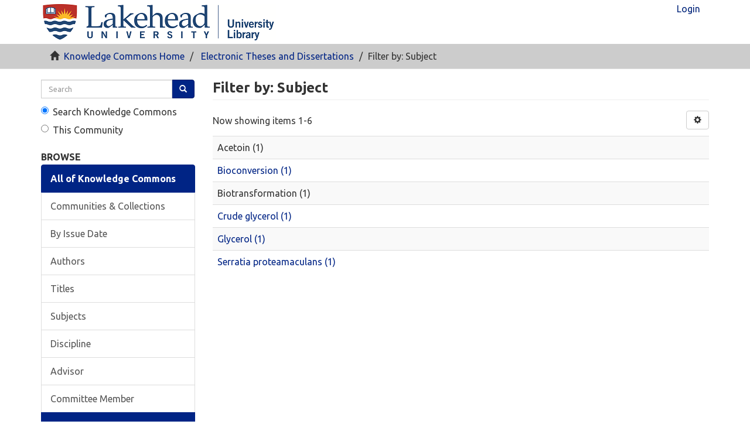

--- FILE ---
content_type: text/html;charset=utf-8
request_url: https://knowledgecommons.lakeheadu.ca/handle/2453/5/search-filter?rpp=10&filtertype_0=subject&filtertype_1=subject&filtertype_2=author&filter_relational_operator_1=equals&filtertype_3=dateIssued&filter_relational_operator_0=equals&filtertype_4=dateIssued&filter_2=Almuharef%2C+Iman&filter_relational_operator_3=equals&filtertype_5=discipline&filter_1=Acetoin&filter_relational_operator_2=equals&filter_0=Biotransformation&filter_relational_operator_5=equals&filter_relational_operator_4=equals&filter_5=Biology&filter_4=%5B2010+TO+2019%5D&filter_3=2018&field=subject&filterorder=COUNT
body_size: 16664
content:
<!DOCTYPE html>
            <!--[if lt IE 7]> <html class="no-js lt-ie9 lt-ie8 lt-ie7" lang="en"> <![endif]-->
            <!--[if IE 7]>    <html class="no-js lt-ie9 lt-ie8" lang="en"> <![endif]-->
            <!--[if IE 8]>    <html class="no-js lt-ie9" lang="en"> <![endif]-->
            <!--[if gt IE 8]><!--> <html class="no-js" lang="en"> <!--<![endif]-->
            <head><META http-equiv="Content-Type" content="text/html; charset=UTF-8">
<meta content="text/html; charset=UTF-8" http-equiv="Content-Type">
<meta content="IE=edge,chrome=1" http-equiv="X-UA-Compatible">
<meta content="width=device-width,initial-scale=1" name="viewport">
<link rel="shortcut icon" href="/themes/Mirage2/images/favicon.ico">
<link rel="apple-touch-icon" href="/themes/Mirage2/images/apple-touch-icon.png">
<meta name="Generator" content="DSpace 6.4">
<meta name="ROBOTS" content="NOINDEX, FOLLOW">
<link type="text/css" rel="stylesheet" href="https://fonts.googleapis.com/css?family=Ubuntu:400,700">
<link href="/themes/Mirage2/styles/main.css" rel="stylesheet">
<link type="application/opensearchdescription+xml" rel="search" href="http://knowledgecommons.lakeheadu.ca:80/open-search/description.xml" title="DSpace">
<script>
                //Clear default text of empty text areas on focus
                function tFocus(element)
                {
                if (element.value == ' '){element.value='';}
                }
                //Clear default text of empty text areas on submit
                function tSubmit(form)
                {
                var defaultedElements = document.getElementsByTagName("textarea");
                for (var i=0; i != defaultedElements.length; i++){
                if (defaultedElements[i].value == ' '){
                defaultedElements[i].value='';}}
                }
                //Disable pressing 'enter' key to submit a form (otherwise pressing 'enter' causes a submission to start over)
                function disableEnterKey(e)
                {
                var key;

                if(window.event)
                key = window.event.keyCode;     //Internet Explorer
                else
                key = e.which;     //Firefox and Netscape

                if(key == 13)  //if "Enter" pressed, then disable!
                return false;
                else
                return true;
                }
            </script><!--[if lt IE 9]>
            <script src="/themes/Mirage2/scripts/html5shiv.js"> </script>
            <script src="/themes/Mirage2/scripts/respond.min.js"> </script>
                <![endif]--><script src="/themes/Mirage2/scripts/modernizr.min.js"> </script>
<title>Filter by: Subject</title>
</head><body>
<header>
<div role="navigation" class="navbar navbar-default navbar-static-top">
<div class="container">
<div class="navbar-header">
<button data-toggle="offcanvas" class="navbar-toggle" type="button"><span class="sr-only">Toggle navigation</span><span class="icon-bar"></span><span class="icon-bar"></span><span class="icon-bar"></span></button><a class="navbar-brand" href="/"><img alt="Lakehead University Library Logo" src="/themes/Mirage2/images/lul_logo_64x401.png"></a>
<div class="navbar-header pull-right visible-xs hidden-sm hidden-md hidden-lg">
<ul class="nav nav-pills pull-left ">
<li>
<form method="get" action="/login" style="display: inline">
<button class="navbar-toggle navbar-link">login
                                            <em aria-hidden="true" class="visible-xs glyphicon glyphicon-user"></em></button>
</form>
</li>
</ul>
</div>
</div>
<div class="navbar-header pull-right hidden-xs">
<ul class="nav navbar-nav pull-left"></ul>
<ul class="nav navbar-nav pull-left">
<li>
<a href="/login"><span class="hidden-xs">Login</span></a>
</li>
</ul>
<button type="button" class="navbar-toggle visible-sm" data-toggle="offcanvas"><span class="sr-only">Toggle navigation</span><span class="icon-bar"></span><span class="icon-bar"></span><span class="icon-bar"></span></button>
</div>
</div>
</div>
</header>
<div class="trail-wrapper hidden-print">
<div class="container">
<div class="row">
<div class="col-xs-12">
<div class="breadcrumb dropdown visible-xs">
<a data-toggle="dropdown" class="dropdown-toggle" role="button" href="#" id="trail-dropdown-toggle">Filter by: Subject&nbsp;<em class="caret"></em></a>
<ul aria-labelledby="trail-dropdown-toggle" role="menu" class="dropdown-menu">
<li role="presentation">
<a role="menuitem" href="/"><em aria-hidden="true" class="glyphicon glyphicon-home"></em>&nbsp;
                        Knowledge Commons Home</a>
</li>
<li role="presentation">
<a role="menuitem" href="/handle/2453/5">Electronic Theses and Dissertations</a>
</li>
<li role="presentation" class="disabled">
<a href="#" role="menuitem">Filter by: Subject</a>
</li>
</ul>
</div>
<ul class="breadcrumb hidden-xs">
<li>
<em aria-hidden="true" class="glyphicon glyphicon-home"></em>&nbsp;
            <a href="/">Knowledge Commons Home</a>
</li>
<li>
<a href="/handle/2453/5">Electronic Theses and Dissertations</a>
</li>
<li class="active">Filter by: Subject</li>
</ul>
</div>
</div>
</div>
</div>
<div class="hidden" id="no-js-warning-wrapper">
<div id="no-js-warning">
<div class="notice failure">JavaScript is disabled for your browser. Some features of this site may not work without it.</div>
</div>
</div>
<div class="container" id="main-container">
<div class="row row-offcanvas row-offcanvas-right">
<div class="horizontal-slider clearfix">
<div role="navigation" id="sidebar" class="col-xs-6 col-sm-3 sidebar-offcanvas">
<div class="word-break hidden-print" id="ds-options">
<div class="ds-option-set" id="ds-search-option">
<form method="post" class="" id="ds-search-form" action="/discover">
<fieldset>
<legend class="hidden">quick search</legend>
<div class="input-group">
<label class="lul-label-hidden" for="lul-query">Search</label><input aria-label="search" placeholder="Search" type="text" class="ds-text-field form-control" id="lul-query" name="query"><span class="input-group-btn"><button title="Go" class="ds-button-field btn btn-primary"><span aria-hidden="true" class="glyphicon glyphicon-search"></span></button></span>
</div>
<div class="radio">
<label for="ds-search-form-scope-all"><input checked value="" name="scope" type="radio" id="ds-search-form-scope-all">Search Knowledge Commons</label>
</div>
<div class="radio">
<label for="ds-search-form-scope-container"><input name="scope" type="radio" id="ds-search-form-scope-container" value="2453/5">This Community</label>
</div>
</fieldset>
</form>
</div>
<h2 class="ds-option-set-head  h6">Browse</h2>
<div id="aspect_viewArtifacts_Navigation_list_browse" class="list-group">
<a class="list-group-item active"><span class="h5 list-group-item-heading  h5">All of Knowledge Commons</span></a><a href="/community-list" class="list-group-item ds-option">Communities &amp; Collections</a><a href="/browse?type=dateissued" class="list-group-item ds-option">By Issue Date</a><a href="/browse?type=author" class="list-group-item ds-option">Authors</a><a href="/browse?type=title" class="list-group-item ds-option">Titles</a><a href="/browse?type=subject" class="list-group-item ds-option">Subjects</a><a href="/browse?type=discipline" class="list-group-item ds-option">Discipline</a><a href="/browse?type=advisor" class="list-group-item ds-option">Advisor</a><a href="/browse?type=committeemember" class="list-group-item ds-option">Committee Member</a><a class="list-group-item active"><span class="h5 list-group-item-heading  h5">This Community</span></a><a href="/handle/2453/5/browse?type=dateissued" class="list-group-item ds-option">By Issue Date</a><a href="/handle/2453/5/browse?type=author" class="list-group-item ds-option">Authors</a><a href="/handle/2453/5/browse?type=title" class="list-group-item ds-option">Titles</a><a href="/handle/2453/5/browse?type=subject" class="list-group-item ds-option">Subjects</a><a href="/handle/2453/5/browse?type=discipline" class="list-group-item ds-option">Discipline</a><a href="/handle/2453/5/browse?type=advisor" class="list-group-item ds-option">Advisor</a><a href="/handle/2453/5/browse?type=committeemember" class="list-group-item ds-option">Committee Member</a>
</div>
<h2 class="ds-option-set-head  h6">My Account</h2>
<div id="aspect_viewArtifacts_Navigation_list_account" class="list-group">
<a href="/login" class="list-group-item ds-option">Login</a>
</div>
<div id="aspect_viewArtifacts_Navigation_list_context" class="list-group"></div>
<div id="aspect_viewArtifacts_Navigation_list_administrative" class="list-group"></div>
<div id="aspect_discovery_Navigation_list_discovery" class="list-group"></div>
</div>
</div>
<div class="col-xs-12 col-sm-12 col-md-9 main-content">
<div>
<h2 class="ds-div-head page-header first-page-header">Filter by: Subject</h2>
<div id="aspect_discovery_SearchFacetFilter_div_browse-by-subject" class="ds-static-div primary">
<form id="aspect_discovery_SearchFacetFilter_div_browse-controls" class="ds-interactive-div browse controls hidden" action="search-filter?field=subject" method="post" onsubmit="javascript:tSubmit(this);">
<p class="ds-paragraph">
<input id="aspect_discovery_SearchFacetFilter_field_field" class="ds-hidden-field form-control" name="field" type="hidden" value="subject">
</p>
<p class="ds-paragraph">
<input id="aspect_discovery_SearchFacetFilter_field_order" class="ds-hidden-field form-control" name="order" type="hidden" value="">
</p>
<p class="ds-paragraph">Results Per Page:</p>
<p class="ds-paragraph">
<select id="aspect_discovery_SearchFacetFilter_field_rpp" class="ds-select-field form-control" name="rpp"><option value="5">5</option><option value="10" selected>10</option><option value="20">20</option><option value="40">40</option><option value="60">60</option><option value="80">80</option><option value="100">100</option></select>
</p>
<p class="ds-paragraph">
<button id="aspect_discovery_SearchFacetFilter_field_update" class="ds-button-field btn btn-default" name="update" type="submit">update</button>
</p>
</form>
</div>
<div class="pagination-simple clearfix top">
<div class="row">
<div class="col-xs-10">
<p class="pagination-info">Now showing items 1-6</p>
</div>
<div class="col-xs-2">
<div class="btn-group sort-options-menu pull-right">
<button data-toggle="dropdown" class="btn btn-default dropdown-toggle"><span aria-hidden="true" class="glyphicon glyphicon-cog"></span><span class="hidden">Options</span></button>
<ul role="menu" class="dropdown-menu pull-right">
<li class="dropdown-header"></li>
<li role="menuitem">
<a data-name="rpp" data-returnvalue="5" href="#"><span aria-hidden="true" class="glyphicon glyphicon-ok btn-xs invisible"></span>5</a>
</li>
<li role="menuitem">
<a data-name="rpp" data-returnvalue="10" href="#"><span aria-hidden="true" class="glyphicon glyphicon-ok btn-xs active"></span>10</a>
</li>
<li role="menuitem">
<a data-name="rpp" data-returnvalue="20" href="#"><span aria-hidden="true" class="glyphicon glyphicon-ok btn-xs invisible"></span>20</a>
</li>
<li role="menuitem">
<a data-name="rpp" data-returnvalue="40" href="#"><span aria-hidden="true" class="glyphicon glyphicon-ok btn-xs invisible"></span>40</a>
</li>
<li role="menuitem">
<a data-name="rpp" data-returnvalue="60" href="#"><span aria-hidden="true" class="glyphicon glyphicon-ok btn-xs invisible"></span>60</a>
</li>
<li role="menuitem">
<a data-name="rpp" data-returnvalue="80" href="#"><span aria-hidden="true" class="glyphicon glyphicon-ok btn-xs invisible"></span>80</a>
</li>
<li role="menuitem">
<a data-name="rpp" data-returnvalue="100" href="#"><span aria-hidden="true" class="glyphicon glyphicon-ok btn-xs invisible"></span>100</a>
</li>
</ul>
</div>
</div>
</div>
</div>
<ul class="ds-artifact-list list-unstyled"></ul>
<div id="aspect_discovery_SearchFacetFilter_div_browse-by-subject-results" class="ds-static-div primary">
<div class="table-responsive">
<table id="aspect_discovery_SearchFacetFilter_table_browse-by-subject-results" class="ds-table table table-striped table-hover">
<tr class="ds-table-row odd">
<td class="ds-table-cell odd">Acetoin (1)</td>
</tr>
<tr class="ds-table-row even">
<td class="ds-table-cell odd"><a href="/handle/2453/5/discover?field=subject&filtertype_0=subject&filtertype_1=subject&filtertype_2=author&filter_relational_operator_1=equals&filtertype_3=dateIssued&filter_relational_operator_0=equals&filtertype_4=dateIssued&filter_2=Almuharef%2C+Iman&filter_relational_operator_3=equals&filtertype_5=discipline&filter_1=Acetoin&filter_relational_operator_2=equals&filter_0=Biotransformation&filter_relational_operator_5=equals&filter_relational_operator_4=equals&filter_5=Biology&filter_4=%5B2010+TO+2019%5D&filter_3=2018&filtertype=subject&filter_relational_operator=equals&filter=Bioconversion">Bioconversion (1)</a></td>
</tr>
<tr class="ds-table-row odd">
<td class="ds-table-cell odd">Biotransformation (1)</td>
</tr>
<tr class="ds-table-row even">
<td class="ds-table-cell odd"><a href="/handle/2453/5/discover?field=subject&filtertype_0=subject&filtertype_1=subject&filtertype_2=author&filter_relational_operator_1=equals&filtertype_3=dateIssued&filter_relational_operator_0=equals&filtertype_4=dateIssued&filter_2=Almuharef%2C+Iman&filter_relational_operator_3=equals&filtertype_5=discipline&filter_1=Acetoin&filter_relational_operator_2=equals&filter_0=Biotransformation&filter_relational_operator_5=equals&filter_relational_operator_4=equals&filter_5=Biology&filter_4=%5B2010+TO+2019%5D&filter_3=2018&filtertype=subject&filter_relational_operator=equals&filter=Crude+glycerol">Crude glycerol (1)</a></td>
</tr>
<tr class="ds-table-row odd">
<td class="ds-table-cell odd"><a href="/handle/2453/5/discover?field=subject&filtertype_0=subject&filtertype_1=subject&filtertype_2=author&filter_relational_operator_1=equals&filtertype_3=dateIssued&filter_relational_operator_0=equals&filtertype_4=dateIssued&filter_2=Almuharef%2C+Iman&filter_relational_operator_3=equals&filtertype_5=discipline&filter_1=Acetoin&filter_relational_operator_2=equals&filter_0=Biotransformation&filter_relational_operator_5=equals&filter_relational_operator_4=equals&filter_5=Biology&filter_4=%5B2010+TO+2019%5D&filter_3=2018&filtertype=subject&filter_relational_operator=equals&filter=Glycerol">Glycerol (1)</a></td>
</tr>
<tr class="ds-table-row even">
<td class="ds-table-cell odd"><a href="/handle/2453/5/discover?field=subject&filtertype_0=subject&filtertype_1=subject&filtertype_2=author&filter_relational_operator_1=equals&filtertype_3=dateIssued&filter_relational_operator_0=equals&filtertype_4=dateIssued&filter_2=Almuharef%2C+Iman&filter_relational_operator_3=equals&filtertype_5=discipline&filter_1=Acetoin&filter_relational_operator_2=equals&filter_0=Biotransformation&filter_relational_operator_5=equals&filter_relational_operator_4=equals&filter_5=Biology&filter_4=%5B2010+TO+2019%5D&filter_3=2018&filtertype=subject&filter_relational_operator=equals&filter=Serratia+proteamaculans">Serratia proteamaculans (1)</a></td>
</tr>
</table>
</div>
</div>
<div class="pagination-simple clearfix bottom"></div>
<ul class="ds-artifact-list list-unstyled"></ul>
</div>
<div class="visible-xs visible-sm">
<footer>
<div class="row">
<hr>
<div class="col-xs-7 col-sm-8">
<div>
<a target="_blank" href="https://library.lakeheadu.ca/">Lakehead University Library</a>
</div>
<div class="hidden-print">
<a href="/contact">Contact Us</a> | <a href="/feedback">Send Feedback</a>
</div>
</div>
<div class="col-xs-5 col-sm-4 hidden-print">
<div class="pull-right">
<br>
</div>
</div>
</div>
<a class="hidden" href="/htmlmap">&nbsp;</a>
<p>&nbsp;</p>
</footer>
</div>
</div>
</div>
</div>
<div class="hidden-xs hidden-sm">
<footer>
<div class="row">
<hr>
<div class="col-xs-7 col-sm-8">
<div>
<a target="_blank" href="https://library.lakeheadu.ca/">Lakehead University Library</a>
</div>
<div class="hidden-print">
<a href="/contact">Contact Us</a> | <a href="/feedback">Send Feedback</a>
</div>
</div>
<div class="col-xs-5 col-sm-4 hidden-print">
<div class="pull-right">
<br>
</div>
</div>
</div>
<a class="hidden" href="/htmlmap">&nbsp;</a>
<p>&nbsp;</p>
</footer>
</div>
</div>
<script type="text/javascript">
                         if(typeof window.publication === 'undefined'){
                            window.publication={};
                          };
                        window.publication.contextPath= '';window.publication.themePath= '/themes/Mirage2/';</script><script>if(!window.DSpace){window.DSpace={};}window.DSpace.context_path='';window.DSpace.theme_path='/themes/Mirage2/';</script><script src="/themes/Mirage2/scripts/theme.js"> </script>
</body></html>
